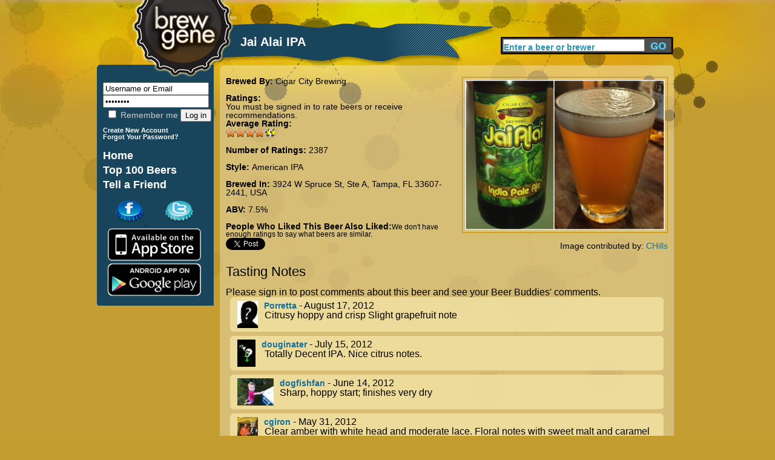

--- FILE ---
content_type: text/html; charset=utf-8
request_url: http://www.brewgene.com/beer/jai-alai-4?mypage=16&viewtype=notes
body_size: 5202
content:
<!DOCTYPE html PUBLIC "-//W3C//DTD XHTML 1.0 Transitional//EN" "http://www.w3.org/TR/xhtml1/DTD/xhtml1-transitional.dtd">
<html xmlns="http://www.w3.org/1999/xhtml"
xmlns:og="http://opengraphprotocol.org/schema/">
<head>
<meta http-equiv="Content-Type" content="text/html; charset=utf-8" />
<meta http-equiv="Content-Type" content="text/html; charset=iso-8859-1" />
    <title>Jai Alai IPA | BrewGene</title>
    <meta http-equiv="Content-Type" content="text/html; charset=utf-8" />
<meta property="og:title" content="Jai Alai IPA by Cigar City Brewing"/>
<meta property="og:type" content="drink"/>
<meta property="og:url" content="http://www.brewgene.com/beer/jai-alai-4"/>
<meta property="og:image" content="http://www.brewgene.com/sites/default/files/beer_images/user65943_113029_1568367515.jpg"/>
<meta property="og:site_name" content="BrewGene"/>
<meta property="fb:app_id" content="170677876296960"/>
<meta property="og:description" content="Jai Alai IPA brewed by Cigar City Brewing in 3924 W Spruce St, Ste A, Tampa, FL 33607-2441, USA"/>
    <link type="text/css" rel="stylesheet" media="all" href="/sites/default/files/css/css_4e84ee4db57f20bb02b7c2fe856f238f.css" />
    <script type="text/javascript" src="/sites/default/files/js/js_06dd357e31d046b4653a50f985bbdb2a.js"></script>
<script type="text/javascript">
<!--//--><![CDATA[//><!--
jQuery.extend(Drupal.settings, { "basePath": "/", "fivestar": { "titleUser": "Your rating: ", "titleAverage": "Average: ", "feedbackSavingVote": "Saving your vote...", "feedbackVoteSaved": "Your vote has been saved.", "feedbackDeletingVote": "Deleting your vote...", "feedbackVoteDeleted": "Your vote has been deleted." }, "googleanalytics": { "trackOutgoing": 1, "trackMailto": 1, "trackDownload": 1, "trackDownloadExtensions": "7z|aac|arc|arj|asf|asx|avi|bin|csv|doc|exe|flv|gif|gz|gzip|hqx|jar|jpe?g|js|mp(2|3|4|e?g)|mov(ie)?|msi|msp|pdf|phps|png|ppt|qtm?|ra(m|r)?|sea|sit|tar|tgz|torrent|txt|wav|wma|wmv|wpd|xls|xml|z|zip" }, "thickbox": { "close": "Close", "next": "Next \x3e", "prev": "\x3c Prev", "esc_key": "or Esc Key", "next_close": "Next / Close on last", "image_count": "Image !current of !total" }, "popups": { "originalPath": "node/113029", "defaultTargetSelector": "div.left-corner \x3e div.clear-block:last", "modulePath": "sites/all/modules/popups", "autoCloseFinalMessage": 1 } });
//--><!]]>
</script>
    <script type="text/javascript" src="http://platform.twitter.com/widgets.js"></script>
<!--     <script type="text/javascript" src="/sites/all/themes/brew_gene/jquery-1.7.1.min.js"></script>  -->
    <script type="text/javascript">

	function clearText(thefield){
	if (thefield.defaultValue==thefield.value)
	thefield.value = ""
	}

</script>
    
  </head>
<body onLoad="initialize()" onunload="GUnload()"  class="sidebar-left">
<div id="content">
<div id="header">
   	<img src="/sites/all/themes/brew_gene/images/pixel.gif" alt="Brewgene" width="237" height="107" border="0" />
		<div class='page_title'><div class='vertical_align_wrapper'><div class='inner_vertical_align'><h1 id='page_title'>Jai Alai IPA</h1></div></div></div>    	<!--<h3><a href="#">Find Your Beer Twin</a> / <a href="#">Rate Some Beers</a></h3>//-->
    
     <div id="header_search">
          <form action="/content/beer-finder#firstbeer"  accept-charset="UTF-8" method="post" id="search-theme-form">
			<input type='hidden' name='_submit_check' value='1'/>
	<div><div id="search" class="container-inline">
  <div class="form-item" id="edit-search-theme-form-1-wrapper">
 <label for="edit-search-theme-form-1">Search this site: </label>
 <input type="text" maxlength="40" name="searchkeywords" id="edit-search-theme-form-1" size="15" value="Enter a beer or brewer" title="Enter the terms you wish to search for." class="form-text" onfocus="clearText(this);" />
</div>
<input type="submit" name="op" id="edit-submit-3" value="Search"  class="form-submit" />

</div>

</div></form>


</div><!-- end search form //-->


    </div>
   
<div id="page">
<div id="nav">
<div id="left">
<br/>
<div id="leftside">
<div id="block-block-7" class="clear-block block block-block">


 <div class="content"><h1>
<form action="/drupal/?q=user&amp;destination=node%2F113029%3Fmypage%3D16%26viewtype%3Dnotes" accept-charset="UTF-8" method="post" id="user-login-form">
	<input type="text" maxlength="60" name="name" id="edit-name" value="Username or Email" tabindex="1" class="form-text required login-form" onfocus="clearText(this);" />
	<input type="password" name="pass" id="edit-pass" value="Password" maxlength="128" tabindex="2" class="form-text required login-form" onfocus="clearText(this);" />
	<br/>
	<label class="option" for="edit-remember-me"><input type="checkbox" name="remember_me" id="edit-remember-me" value="1"   tabindex="3" class="form-checkbox" /> Remember me</label>
	<input type="hidden" name="form_id" id="edit-user-login" value="user_login"  />
	<input type="submit" name="op" id="edit-submit" value="Log in"  tabindex="4" class="form-submit" />
<br/>
</h1>
<h6>
<a href="/user/register" class="small">
	Create New Account
</a>
<br/>
<a href="/user/password" class="small">
	Forgot Your Password?
</a>
</form>
</h6></div></div>
<div id="block-block-9" class="clear-block block block-block">


 <div class="content"><h1>
<a href="/" class="nav">Home</a> <br />
<a href="/content/top-100-beers" class="nav">Top 100 Beers</a><br />
<a href="/invite" class="nav">Tell a Friend</a><br /></div></div>
<div id="block-block-11" class="clear-block block block-block">


 <div class="content"><a href='http://www.facebook.com/pages/BrewGene/168822863133250'>
	<img src='/sites/all/themes/brew_gene/images/facebook-cap.png' alt='Facebook' style='margin-left: 30px;' />
</a>
<a href='http://twitter.com/brewgene'>
	<img src='/sites/all/themes/brew_gene/images/twitter-cap.png' alt='Twitter' style='margin-left: 30px;' />
</a>
<br/>
<a href='http://itunes.apple.com/us/app/brewgene/id403047077?mt=8'>
	<img src='/sites/all/themes/brew_gene/images/App_Store_Badge.png' width='170px' alt='iPhone' style='margin-top: -5px; margin-bottom: -5px;' />
</a>
<br/>
<a href='https://market.android.com/details?id=com.brewgene'>
	<img src='/sites/all/themes/brew_gene/images/AndroidBadge.png' width='170px' alt='Android' style='margin-top: -5px; margin-bottom: -5px;' />
</a></div></div>

</div>
<!-- End of leftside-->
  

        </div>
<!-- End Left //-->
    <img src="/sites/all/themes/brew_gene/images/left-bottom-v2.png" alt="rounded bottom" width="193" height="14" align="left" />
    
    </div><!--end nav //-->
    
    <div id="center">
      <div class="words">
                  
		          
		<div id="h2title">
			<h1></h1>		</div>
		  <!-- End of h2title-->
				
						          

		
		      <img src="/sites/all/themes/brew_gene/images/content-top-v2.png" alt="content top" width="750" height="10" />
      <div class="listing">
      					  <div class="node">
          
 
	    <div class="content"><div id="beerpage_wrapper"><div id="beerpage_leftside"><input type="hidden" name="current_beer_name" id="current_beer_name" value="Jai Alai IPA" /><input type="hidden" name="current_style_name" id="current_style_name" value="American IPA" /><input type="hidden" name="current_style_id" id="current_style_id" value="7813" /><input type="hidden" name="current_abv" id="current_abv" value="7.5" /><input type="hidden" name="current_ibu" id="current_ibu" value="" /><input type="hidden" name="current_description" id="current_description" value="" /><span class='beer_field_header'>Brewed By: </span><a href='/brewer/cigar-city-brewing' class='beer_teaser_brewername'>Cigar City Brewing</a><br/><br/><div class='beer_field_header'>Ratings:</div> You must be signed in to rate beers or receive recommendations.<div class='beer_field_header'>Average Rating:</div> <div class="fivestar-widget-static fivestar-widget-static-vote fivestar-widget-static-10 clear-block"><div class="star star-1 star-odd star-first"><span class="on">7.79891</span></div><div class="star star-2 star-even"><span class="on"></span></div><div class="star star-3 star-odd"><span class="on"></span></div><div class="star star-4 star-even"><span class="on"></span></div><div class="star star-5 star-odd"><span class="on"></span></div><div class="star star-6 star-even"><span class="on"></span></div><div class="star star-7 star-odd"><span class="on"></span></div><div class="star star-8 star-even"><span class="on" style="width: 79.891%"></span></div><div class="star star-9 star-odd"><span class="off"></span></div><div class="star star-10 star-even star-last"><span class="off"></span></div></div><br/><span class="beer_field_header">Number of Ratings: </span> 2387<br/><br/><span class='beer_field_header'>Style: </span><span id='style_name'><a href='/content/beer-finder?mypage=1&keywords=&styles=7813&locations=&alcohols=#firstbeer' class='beer_teaser_stylename'>American IPA</a></span><br/><br/><span class='beer_field_header'>Brewed In: </span>3924 W Spruce St, Ste A, Tampa, FL 33607-2441, USA<br/><br/><span class='beer_field_header'>ABV: </span><span id='abv'>7.5%</span><span id='ibu'></span><br/><br/><span class='beer_field_header'>People Who Liked This Beer Also Liked:</span><span class='insufficient_data'>We don't have enough ratings to say what beers are similar.</span><br/><div id='socialarea'><div class='teaser_tweetbutton_wide'><a href='http://twitter.com/share' class='twitter-share-button' data-count='horizontal' data-via='BrewGene' data-text="Jai Alai IPA by Cigar City Brewing #Beer" data-url='http://www.brewgene.com/beer/jai-alai-4' data-lang='en'>Tweet</a></div></div></div><div id="beerpage_rightside"><a href='/sites/default/files/beer_images/user65943_113029_1568367515.jpg'><img class='borderme' src='/sites/default/files/beer_images/user65943_113029_1568367515.jpg' alt='Jai Alai IPA' width=330px /></a><br/><br/>Image contributed by: <a href='/users/chills'>CHills</a></div></div><br style="clear:both;" /><br style="clear:both;" /><a name='bottomarea'></a><div><div class='profile_viewtype_left'>Tasting Notes</div></div><br style="clear:both;" />Please sign in to post comments about this beer and see your Beer Buddies' comments.<img src='/sites/all/themes/brew_gene/images/capsule-beer-bg-image-top.png' class='open_teaser' /><div class="beer_comment_wrapper"<a href="/users/porretta"><img src='/sites/default/files/userpictures/mystery-person.png' alt='Porretta  profile picture' height=45px style='float:left; padding-right:10px;' /></a><a class='beer_field_header' href='/users/porretta'>Porretta </a> - August 17, 2012<div class='beer_comment'>Citrusy hoppy and crisp
Slight grapefruit note</div></div><img src='/sites/all/themes/brew_gene/images/capsule-beer-bg-image-bottom.png' class='close_teaser' /><img src='/sites/all/themes/brew_gene/images/capsule-beer-bg-image-top.png' class='open_teaser' /><div class="beer_comment_wrapper"<a href="/users/douginater"><img src='/sites/default/files/userpictures/picture-39641.jpg' alt='douginater profile picture' height=45px style='float:left; padding-right:10px;' /></a><a class='beer_field_header' href='/users/douginater'>douginater</a> - July 15, 2012<div class='beer_comment'>Totally Decent IPA. Nice citrus notes. </div></div><img src='/sites/all/themes/brew_gene/images/capsule-beer-bg-image-bottom.png' class='close_teaser' /><img src='/sites/all/themes/brew_gene/images/capsule-beer-bg-image-top.png' class='open_teaser' /><div class="beer_comment_wrapper"<a href="/users/heartlikeariver"><img src='/sites/default/files/userpictures/picture-23429.jpg' alt='dogfishfan profile picture' height=45px style='float:left; padding-right:10px;' /></a><a class='beer_field_header' href='/users/heartlikeariver'>dogfishfan</a> - June 14, 2012<div class='beer_comment'>Sharp, hoppy start; finishes very dry</div></div><img src='/sites/all/themes/brew_gene/images/capsule-beer-bg-image-bottom.png' class='close_teaser' /><img src='/sites/all/themes/brew_gene/images/capsule-beer-bg-image-top.png' class='open_teaser' /><div class="beer_comment_wrapper"<a href="/users/cgiron"><img src='/sites/default/files/userpictures/picture-4537.jpg' alt='cgiron profile picture' height=45px style='float:left; padding-right:10px;' /></a><a class='beer_field_header' href='/users/cgiron'>cgiron</a> - May 31, 2012<div class='beer_comment'>Clear amber with white head and moderate lace. Floral notes with sweet malt and caramel aromas and taste. Well-balanced brew with hoppiness that leads to happiness! Medium bodies with good carbonation. Delicious and pure excellence as expected from CCB. </div></div><img src='/sites/all/themes/brew_gene/images/capsule-beer-bg-image-bottom.png' class='close_teaser' /><img src='/sites/all/themes/brew_gene/images/capsule-beer-bg-image-top.png' class='open_teaser' /><div class="beer_comment_wrapper"<a href="/users/lardo"><img src='/sites/default/files/userpictures/mystery-person.png' alt='Lardo profile picture' height=45px style='float:left; padding-right:10px;' /></a><a class='beer_field_header' href='/users/lardo'>Lardo</a> - April 7, 2012<div class='beer_comment'>True east coast ipa. Very bitter after taste. Sesionable. Full mouth feel. Sweet taste with piney aftertaste</div></div><img src='/sites/all/themes/brew_gene/images/capsule-beer-bg-image-bottom.png' class='close_teaser' /><img src='/sites/all/themes/brew_gene/images/capsule-beer-bg-image-top.png' class='open_teaser' /><div class="beer_comment_wrapper"<a href="/users/hoppyhoppyhoppy"><img src='/sites/default/files/userpictures/mystery-person.png' alt='hoppyhoppyhoppy profile picture' height=45px style='float:left; padding-right:10px;' /></a><a class='beer_field_header' href='/users/hoppyhoppyhoppy'>hoppyhoppyhoppy</a> - March 13, 2012<div class='beer_comment'>Very nice IPA. Nice. Floral note from the hops.  Great bitter finish but not too high on the IBUs. 
If you like IPA&#039;s you will like this one.  </div></div><img src='/sites/all/themes/brew_gene/images/capsule-beer-bg-image-bottom.png' class='close_teaser' /><img src='/sites/all/themes/brew_gene/images/capsule-beer-bg-image-top.png' class='open_teaser' /><div class="beer_comment_wrapper"<a href="/users/trib0828"><img src='/sites/default/files/userpictures/mystery-person.png' alt='trib0828 profile picture' height=45px style='float:left; padding-right:10px;' /></a><a class='beer_field_header' href='/users/trib0828'>trib0828</a> - March 11, 2012<div class='beer_comment'>Tremendous flavor and balance. Beautiful color. </div></div><img src='/sites/all/themes/brew_gene/images/capsule-beer-bg-image-bottom.png' class='close_teaser' /><img src='/sites/all/themes/brew_gene/images/capsule-beer-bg-image-top.png' class='open_teaser' /><div class="beer_comment_wrapper"<a href="/users/buddy-love"><img src='/sites/default/files/userpictures/picture-28114.jpg' alt='buddy love profile picture' height=45px style='float:left; padding-right:10px;' /></a><a class='beer_field_header' href='/users/buddy-love'>buddy love</a> - March 8, 2012<div class='beer_comment'>This is all around great drinking beer. A beer you can sit around and have more than one. </div></div><img src='/sites/all/themes/brew_gene/images/capsule-beer-bg-image-bottom.png' class='close_teaser' /><img src='/sites/all/themes/brew_gene/images/capsule-beer-bg-image-top.png' class='open_teaser' /><div class="beer_comment_wrapper"<a href="/users/wshuggins"><img src='/sites/default/files/userpictures/picture-6750.jpg' alt='wshuggins profile picture' height=45px style='float:left; padding-right:10px;' /></a><a class='beer_field_header' href='/users/wshuggins'>wshuggins</a> - March 3, 2012<div class='beer_comment'>Solid ipa. Not too aggressive but still plenty of flavor. A bit roasty up front, clean finish with a touch of bitter. </div></div><img src='/sites/all/themes/brew_gene/images/capsule-beer-bg-image-bottom.png' class='close_teaser' /><img src='/sites/all/themes/brew_gene/images/capsule-beer-bg-image-top.png' class='open_teaser' /><div class="beer_comment_wrapper"<a href="/users/jdky29"><img src='/sites/default/files/userpictures/mystery-person.png' alt='jdky29 profile picture' height=45px style='float:left; padding-right:10px;' /></a><a class='beer_field_header' href='/users/jdky29'>jdky29</a> - March 2, 2012<div class='beer_comment'>Nice hoppy aroma. 
Nice IBU level...not too overpowering.  But I know it&#039;s an IPA</div></div><img src='/sites/all/themes/brew_gene/images/capsule-beer-bg-image-bottom.png' class='close_teaser' /><img src='/sites/all/themes/brew_gene/images/capsule-beer-bg-image-top.png' class='open_teaser' /><div class="pager_wrapper"><a href="/beer/jai-alai-4?mypage=15&viewtype=notes#bottomarea">&lt; Previous</a> -- <a href="/beer/jai-alai-4?mypage=1&viewtype=notes#bottomarea">1</a> ... <a href="/beer/jai-alai-4?mypage=12&viewtype=notes#bottomarea">12</a> - <a href="/beer/jai-alai-4?mypage=13&viewtype=notes#bottomarea">13</a> - <a href="/beer/jai-alai-4?mypage=14&viewtype=notes#bottomarea">14</a> - <a href="/beer/jai-alai-4?mypage=15&viewtype=notes#bottomarea">15</a> - <b>16</b></div><img src='/sites/all/themes/brew_gene/images/capsule-beer-bg-image-bottom.png' class='close_teaser' />
</div>
		 <!-- <div class="postmeta">
		  <span class="submitted">-->
		  		  <!--</span> 
		  <span class="taxonomy">-->
		  		  <!--</span></div>-->
		  


      </div>
    </div> <!-- listing //-->
    <img src="/sites/all/themes/brew_gene/images/content-bottom-v2.png" alt="bottom" width="750" height="14" />    </div>
      <!-- words //-->
    
        
    </div><!-- center //-->
    
    <div id="footer"> <a href="/content/about-us">About</a>   <a href="/content/frequently-asked-questions">FAQ</a> <a href="/contact">Contact</a> <a href="/content/terms-use">Terms</a> &copy;2012 The Beer Genome, LLC</div>
        
</div><!-- page //-->
<hr class="clearfix" />
</div>
<!-- End of content-->

<script type="text/javascript">
<!--//--><![CDATA[//><!--
var _gaq = _gaq || [];_gaq.push(["_setAccount", "UA-16327066-1"]);_gaq.push(["_trackPageview"]);(function() {var ga = document.createElement("script");ga.type = "text/javascript";ga.async = true;ga.src = ("https:" == document.location.protocol ? "https://ssl" : "http://www") + ".google-analytics.com/ga.js";var s = document.getElementsByTagName("script")[0];s.parentNode.insertBefore(ga, s);})();
//--><!]]>
</script>
</body>
</html>
